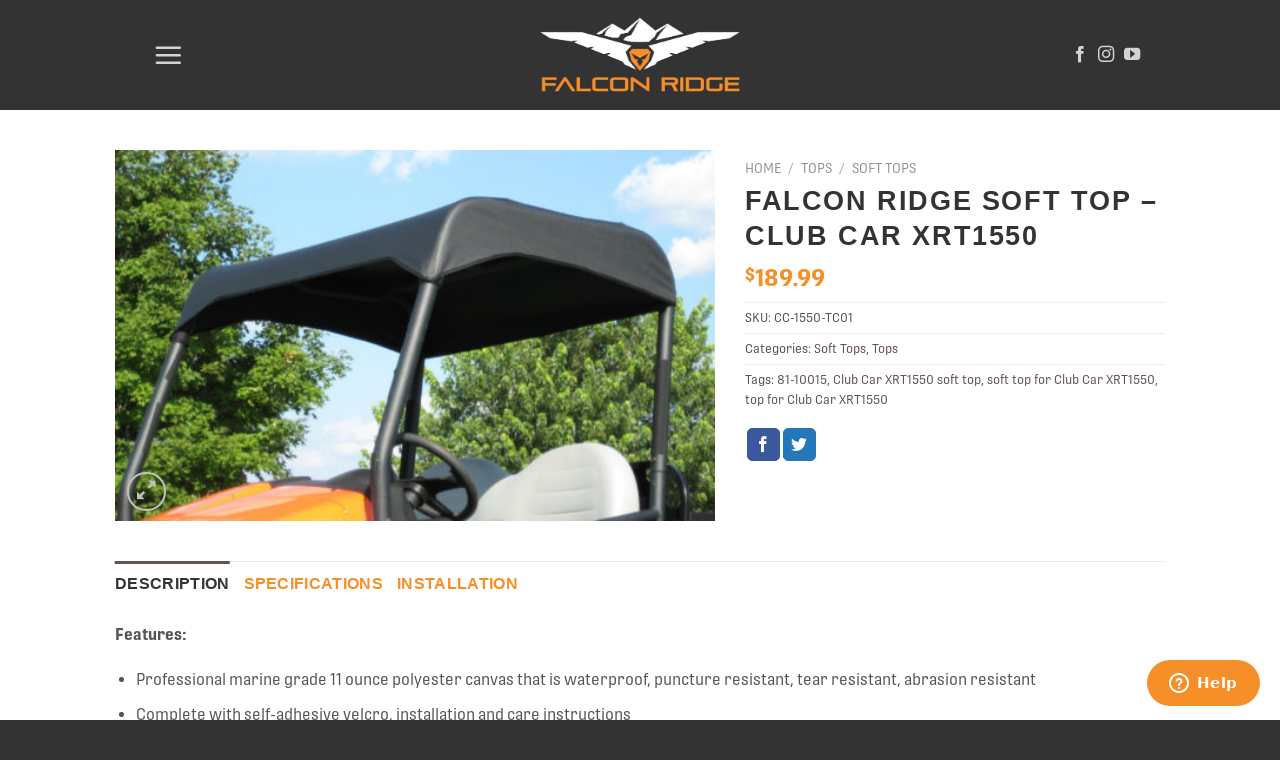

--- FILE ---
content_type: text/html; charset=UTF-8
request_url: https://falconridge.com/product/falcon-ridge-soft-top-club-car-xrt1550/
body_size: 17058
content:
<!DOCTYPE html>
<!--[if IE 9 ]> <html lang="en-US" class="ie9 loading-site no-js"> <![endif]-->
<!--[if IE 8 ]> <html lang="en-US" class="ie8 loading-site no-js"> <![endif]-->
<!--[if (gte IE 9)|!(IE)]><!--><html lang="en-US" class="loading-site no-js"> <!--<![endif]-->
<head>
	<meta charset="UTF-8"/>
	<link rel="profile" href="https://gmpg.org/xfn/11"/>
	<link rel="pingback" href="https://falconridge.com/xmlrpc.php"/>

	<script>(function(html){html.className=html.className.replace(/\bno-js\b/,'js')})(document.documentElement);</script>
<title>Falcon Ridge Soft Top &#8211; Club Car XRT1550 &#8211; Falcon Ridge</title>
<meta name='robots' content='max-image-preview:large'/>
<meta name="viewport" content="width=device-width, initial-scale=1, maximum-scale=1"/><link rel='dns-prefetch' href='//static.klaviyo.com'/>
<link rel='dns-prefetch' href='//cdn.jsdelivr.net'/>
<link rel='dns-prefetch' href='//s.w.org'/>
<link rel="alternate" type="application/rss+xml" title="Falcon Ridge &raquo; Feed" href="https://falconridge.com/feed/"/>
<link rel="alternate" type="application/rss+xml" title="Falcon Ridge &raquo; Comments Feed" href="https://falconridge.com/comments/feed/"/>
<link rel="prefetch" href="https://falconridge.com/wp-content/themes/flatsome/assets/js/chunk.countup.fe2c1016.js"/>
<link rel="prefetch" href="https://falconridge.com/wp-content/themes/flatsome/assets/js/chunk.sticky-sidebar.a58a6557.js"/>
<link rel="prefetch" href="https://falconridge.com/wp-content/themes/flatsome/assets/js/chunk.tooltips.29144c1c.js"/>
<link rel="prefetch" href="https://falconridge.com/wp-content/themes/flatsome/assets/js/chunk.vendors-popups.947eca5c.js"/>
<link rel="prefetch" href="https://falconridge.com/wp-content/themes/flatsome/assets/js/chunk.vendors-slider.f0d2cbc9.js"/>
<script type="text/javascript">window._wpemojiSettings={"baseUrl":"https:\/\/s.w.org\/images\/core\/emoji\/14.0.0\/72x72\/","ext":".png","svgUrl":"https:\/\/s.w.org\/images\/core\/emoji\/14.0.0\/svg\/","svgExt":".svg","source":{"concatemoji":"https:\/\/falconridge.com\/wp-includes\/js\/wp-emoji-release.min.js?ver=6.0.11"}};!function(e,a,t){var n,r,o,i=a.createElement("canvas"),p=i.getContext&&i.getContext("2d");function s(e,t){var a=String.fromCharCode,e=(p.clearRect(0,0,i.width,i.height),p.fillText(a.apply(this,e),0,0),i.toDataURL());return p.clearRect(0,0,i.width,i.height),p.fillText(a.apply(this,t),0,0),e===i.toDataURL()}function c(e){var t=a.createElement("script");t.src=e,t.defer=t.type="text/javascript",a.getElementsByTagName("head")[0].appendChild(t)}for(o=Array("flag","emoji"),t.supports={everything:!0,everythingExceptFlag:!0},r=0;r<o.length;r++)t.supports[o[r]]=function(e){if(!p||!p.fillText)return!1;switch(p.textBaseline="top",p.font="600 32px Arial",e){case"flag":return s([127987,65039,8205,9895,65039],[127987,65039,8203,9895,65039])?!1:!s([55356,56826,55356,56819],[55356,56826,8203,55356,56819])&&!s([55356,57332,56128,56423,56128,56418,56128,56421,56128,56430,56128,56423,56128,56447],[55356,57332,8203,56128,56423,8203,56128,56418,8203,56128,56421,8203,56128,56430,8203,56128,56423,8203,56128,56447]);case"emoji":return!s([129777,127995,8205,129778,127999],[129777,127995,8203,129778,127999])}return!1}(o[r]),t.supports.everything=t.supports.everything&&t.supports[o[r]],"flag"!==o[r]&&(t.supports.everythingExceptFlag=t.supports.everythingExceptFlag&&t.supports[o[r]]);t.supports.everythingExceptFlag=t.supports.everythingExceptFlag&&!t.supports.flag,t.DOMReady=!1,t.readyCallback=function(){t.DOMReady=!0},t.supports.everything||(n=function(){t.readyCallback()},a.addEventListener?(a.addEventListener("DOMContentLoaded",n,!1),e.addEventListener("load",n,!1)):(e.attachEvent("onload",n),a.attachEvent("onreadystatechange",function(){"complete"===a.readyState&&t.readyCallback()})),(e=t.source||{}).concatemoji?c(e.concatemoji):e.wpemoji&&e.twemoji&&(c(e.twemoji),c(e.wpemoji)))}(window,document,window._wpemojiSettings);</script>
<style type="text/css">img.wp-smiley,img.emoji{display:inline!important;border:none!important;box-shadow:none!important;height:1em!important;width:1em!important;margin:0 .07em!important;vertical-align:-.1em!important;background:none!important;padding:0!important}</style>
	<style id='wp-block-library-inline-css' type='text/css'>
:root{--wp-admin-theme-color:#007cba;--wp-admin-theme-color--rgb:0,124,186;--wp-admin-theme-color-darker-10:#006ba1;--wp-admin-theme-color-darker-10--rgb:0,107,161;--wp-admin-theme-color-darker-20:#005a87;--wp-admin-theme-color-darker-20--rgb:0,90,135;--wp-admin-border-width-focus:2px}@media (-webkit-min-device-pixel-ratio:2),(min-resolution:192dpi){:root{--wp-admin-border-width-focus:1.5px}}:root{--wp--preset--font-size--normal:16px;--wp--preset--font-size--huge:42px}:root .has-very-light-gray-background-color{background-color:#eee}:root .has-very-dark-gray-background-color{background-color:#313131}:root .has-very-light-gray-color{color:#eee}:root .has-very-dark-gray-color{color:#313131}:root .has-vivid-green-cyan-to-vivid-cyan-blue-gradient-background{background:linear-gradient(135deg,#00d084,#0693e3)}:root .has-purple-crush-gradient-background{background:linear-gradient(135deg,#34e2e4,#4721fb 50%,#ab1dfe)}:root .has-hazy-dawn-gradient-background{background:linear-gradient(135deg,#faaca8,#dad0ec)}:root .has-subdued-olive-gradient-background{background:linear-gradient(135deg,#fafae1,#67a671)}:root .has-atomic-cream-gradient-background{background:linear-gradient(135deg,#fdd79a,#004a59)}:root .has-nightshade-gradient-background{background:linear-gradient(135deg,#330968,#31cdcf)}:root .has-midnight-gradient-background{background:linear-gradient(135deg,#020381,#2874fc)}.has-regular-font-size{font-size:1em}.has-larger-font-size{font-size:2.625em}.has-normal-font-size{font-size:var(--wp--preset--font-size--normal)}.has-huge-font-size{font-size:var(--wp--preset--font-size--huge)}.has-text-align-center{text-align:center}.has-text-align-left{text-align:left}.has-text-align-right{text-align:right}#end-resizable-editor-section{display:none}.aligncenter{clear:both}.items-justified-left{justify-content:flex-start}.items-justified-center{justify-content:center}.items-justified-right{justify-content:flex-end}.items-justified-space-between{justify-content:space-between}.screen-reader-text{border:0;clip:rect(1px,1px,1px,1px);-webkit-clip-path:inset(50%);clip-path:inset(50%);height:1px;margin:-1px;overflow:hidden;padding:0;position:absolute;width:1px;word-wrap:normal!important}.screen-reader-text:focus{background-color:#ddd;clip:auto!important;-webkit-clip-path:none;clip-path:none;color:#444;display:block;font-size:1em;height:auto;left:5px;line-height:normal;padding:15px 23px 14px;text-decoration:none;top:5px;width:auto;z-index:100000}html :where(.has-border-color),html :where([style*=border-width]){border-style:solid}html :where(img[class*=wp-image-]){height:auto;max-width:100%}
</style>
<link rel='stylesheet' id='contact-form-7-css' href='https://falconridge.com/wp-content/plugins/contact-form-7/includes/css/styles.css?ver=5.6' type='text/css' media='all'/>
<link rel='stylesheet' id='photoswipe-css' href='https://falconridge.com/wp-content/plugins/woocommerce/assets/css/photoswipe/photoswipe.min.css?ver=6.6.1' type='text/css' media='all'/>
<link rel='stylesheet' id='photoswipe-default-skin-css' href='https://falconridge.com/wp-content/plugins/woocommerce/assets/css/photoswipe/default-skin/default-skin.min.css?ver=6.6.1' type='text/css' media='all'/>
<style id='woocommerce-inline-inline-css' type='text/css'>.woocommerce form .form-row .required{visibility:visible}</style>
<link rel='stylesheet' id='flatsome-main-css' href='https://falconridge.com/wp-content/themes/flatsome/assets/css/flatsome.css?ver=3.15.6' type='text/css' media='all'/>
<style id='flatsome-main-inline-css' type='text/css'>@font-face{font-family:"fl-icons";font-display:block;src:url(https://falconridge.com/wp-content/themes/flatsome/assets/css/icons/fl-icons.eot?v=3.15.6);src:url(https://falconridge.com/wp-content/themes/flatsome/assets/css/icons/fl-icons.eot#iefix?v=3.15.6) format("embedded-opentype") , url(https://falconridge.com/wp-content/themes/flatsome/assets/css/icons/fl-icons.woff2?v=3.15.6) format("woff2") , url(https://falconridge.com/wp-content/themes/flatsome/assets/css/icons/fl-icons.ttf?v=3.15.6) format("truetype") , url(https://falconridge.com/wp-content/themes/flatsome/assets/css/icons/fl-icons.woff?v=3.15.6) format("woff") , url(https://falconridge.com/wp-content/themes/flatsome/assets/css/icons/fl-icons.svg?v=3.15.6#fl-icons) format("svg")}</style>
<link rel='stylesheet' id='flatsome-shop-css' href='https://falconridge.com/wp-content/themes/flatsome/assets/css/flatsome-shop.css?ver=3.15.6' type='text/css' media='all'/>
<link rel='stylesheet' id='flatsome-style-css' href='https://falconridge.com/wp-content/themes/flatsome-child/style.css?ver=3.0' type='text/css' media='all'/>
<script type='text/javascript' src='https://falconridge.com/wp-includes/js/jquery/jquery.min.js?ver=3.6.0' id='jquery-core-js'></script>
<script type='text/javascript' src='https://falconridge.com/wp-includes/js/jquery/jquery-migrate.min.js?ver=3.3.2' id='jquery-migrate-js'></script>
<link rel="https://api.w.org/" href="https://falconridge.com/wp-json/"/><link rel="alternate" type="application/json" href="https://falconridge.com/wp-json/wp/v2/product/912"/><link rel="EditURI" type="application/rsd+xml" title="RSD" href="https://falconridge.com/xmlrpc.php?rsd"/>
<link rel="wlwmanifest" type="application/wlwmanifest+xml" href="https://falconridge.com/wp-includes/wlwmanifest.xml"/> 
<meta name="generator" content="WordPress 6.0.11"/>
<meta name="generator" content="WooCommerce 6.6.1"/>
<link rel="canonical" href="https://falconridge.com/product/falcon-ridge-soft-top-club-car-xrt1550/"/>
<link rel='shortlink' href='https://falconridge.com/?p=912'/>
<link rel="alternate" type="application/json+oembed" href="https://falconridge.com/wp-json/oembed/1.0/embed?url=https%3A%2F%2Ffalconridge.com%2Fproduct%2Ffalcon-ridge-soft-top-club-car-xrt1550%2F"/>
<link rel="alternate" type="text/xml+oembed" href="https://falconridge.com/wp-json/oembed/1.0/embed?url=https%3A%2F%2Ffalconridge.com%2Fproduct%2Ffalcon-ridge-soft-top-club-car-xrt1550%2F&#038;format=xml"/>
<style>.bg{opacity:0;transition:opacity 1s;-webkit-transition:opacity 1s}.bg-loaded{opacity:1}</style><!--[if IE]><link rel="stylesheet" type="text/css" href="https://falconridge.com/wp-content/themes/flatsome/assets/css/ie-fallback.css"><script src="//cdnjs.cloudflare.com/ajax/libs/html5shiv/3.6.1/html5shiv.js"></script><script>var head = document.getElementsByTagName('head')[0],style = document.createElement('style');style.type = 'text/css';style.styleSheet.cssText = ':before,:after{content:none !important';head.appendChild(style);setTimeout(function(){head.removeChild(style);}, 0);</script><script src="https://falconridge.com/wp-content/themes/flatsome/assets/libs/ie-flexibility.js"></script><![endif]--><link rel="stylesheet" href="https://use.typekit.net/rge5wbm.css">
<script src="https://kit.fontawesome.com/f8b51e59a5.js" crossorigin="anonymous"></script>

<!-- Global site tag (gtag.js) - Google Analytics -->
<script async src="https://www.googletagmanager.com/gtag/js?id=G-NRYYYHFCWN"></script>
<script>window.dataLayer=window.dataLayer||[];function gtag(){dataLayer.push(arguments);}gtag('js',new Date());gtag('config','G-NRYYYHFCWN');</script>

<meta name="facebook-domain-verification" content="nvllcz31xz9sxnn6xb9xaxf69dugvh"/>

<!-- Facebook Pixel Code -->
<script>!function(f,b,e,v,n,t,s){if(f.fbq)return;n=f.fbq=function(){n.callMethod?n.callMethod.apply(n,arguments):n.queue.push(arguments)};if(!f._fbq)f._fbq=n;n.push=n;n.loaded=!0;n.version='2.0';n.queue=[];t=b.createElement(e);t.async=!0;t.src=v;s=b.getElementsByTagName(e)[0];s.parentNode.insertBefore(t,s)}(window,document,'script','https://connect.facebook.net/en_US/fbevents.js');fbq('init','241848254829716');fbq('track','PageView');</script>
<noscript>
<img height="1" width="1" src="https://www.facebook.com/tr?id=241848254829716&ev=PageView
&noscript=1"/>
</noscript>
<!-- End Facebook Pixel Code -->	<noscript><style>.woocommerce-product-gallery{opacity:1!important}</style></noscript>
	<link rel="icon" href="https://falconridge.com/wp-content/uploads/2021/01/cropped-FalconRidge_Icon-Brown-32x32.png" sizes="32x32"/>
<link rel="icon" href="https://falconridge.com/wp-content/uploads/2021/01/cropped-FalconRidge_Icon-Brown-192x192.png" sizes="192x192"/>
<link rel="apple-touch-icon" href="https://falconridge.com/wp-content/uploads/2021/01/cropped-FalconRidge_Icon-Brown-180x180.png"/>
<meta name="msapplication-TileImage" content="https://falconridge.com/wp-content/uploads/2021/01/cropped-FalconRidge_Icon-Brown-270x270.png"/>
<style id="custom-css" type="text/css">:root{--primary-color:#62544f}.header-main{height:110px}#logo img{max-height:110px}#logo{width:200px}.header-bottom{min-height:10px}.header-top{min-height:30px}.transparent .header-main{height:108px}.transparent #logo img{max-height:108px}.has-transparent+.page-title:first-of-type,.has-transparent+#main>.page-title,.has-transparent+#main>div>.page-title,.has-transparent+#main .page-header-wrapper:first-of-type .page-title{padding-top:108px}.transparent .header-wrapper{background-color:#333!important}.transparent .top-divider{display:none}.header.show-on-scroll,.stuck .header-main{height:90px!important}.stuck #logo img{max-height:90px!important}.search-form{width:100%}.header-bg-color{background-color:#333}.header-bottom{background-color:#333}.top-bar-nav>li>a{line-height:16px}.header-main .nav>li>a{line-height:16px}.stuck .header-main .nav>li>a{line-height:50px}.header-bottom-nav>li>a{line-height:16px}@media (max-width:549px){.header-main{height:90px}#logo img{max-height:90px}}.header-top{background-color:#333!important}.accordion-title.active,.has-icon-bg .icon .icon-inner,.logo a,.primary.is-underline,.primary.is-link,.badge-outline .badge-inner,.nav-outline>li.active>a,.nav-outline>li.active>a,.cart-icon strong,[data-color="primary"],.is-outline.primary{color:#62544f}[data-text-color="primary"]{color:#62544f!important}[data-text-bg="primary"]{background-color:#62544f}.scroll-to-bullets a,.featured-title, .label-new.menu-item > a:after, .nav-pagination > li > .current,.nav-pagination > li > span:hover,.nav-pagination > li > a:hover,.has-hover:hover .badge-outline .badge-inner,button[type="submit"], .button.wc-forward:not(.checkout):not(.checkout-button), .button.submit-button, .button.primary:not(.is-outline),.featured-table .title,.is-outline:hover, .has-icon:hover .icon-label,.nav-dropdown-bold .nav-column li > a:hover, .nav-dropdown.nav-dropdown-bold > li > a:hover, .nav-dropdown-bold.dark .nav-column li > a:hover, .nav-dropdown.nav-dropdown-bold.dark > li > a:hover, .header-vertical-menu__opener ,.is-outline:hover, .tagcloud a:hover,.grid-tools a, input[type='submit']:not(.is-form), .box-badge:hover .box-text, input.button.alt,.nav-box > li > a:hover,.nav-box > li.active > a,.nav-pills > li.active > a ,.current-dropdown .cart-icon strong, .cart-icon:hover strong, .nav-line-bottom > li > a:before, .nav-line-grow > li > a:before, .nav-line > li > a:before,.banner, .header-top, .slider-nav-circle .flickity-prev-next-button:hover svg, .slider-nav-circle .flickity-prev-next-button:hover .arrow, .primary.is-outline:hover, .button.primary:not(.is-outline), input[type='submit'].primary, input[type='submit'].primary, input[type='reset'].button, input[type='button'].primary, .badge-inner{background-color:#62544f}.nav-vertical.nav-tabs>li.active>a,.scroll-to-bullets a.active,.nav-pagination>li>.current,.nav-pagination>li>span:hover,.nav-pagination>li>a:hover,.has-hover:hover .badge-outline .badge-inner,.accordion-title.active,.featured-table,.is-outline:hover,.tagcloud a:hover,blockquote,.has-border,.cart-icon strong:after,.cart-icon strong,.blockUI:before,.processing:before,.loading-spin,.slider-nav-circle .flickity-prev-next-button:hover svg,.slider-nav-circle .flickity-prev-next-button:hover .arrow,.primary.is-outline:hover{border-color:#62544f}.nav-tabs>li.active>a{border-top-color:#62544f}.widget_shopping_cart_content .blockUI.blockOverlay:before{border-left-color:#62544f}.woocommerce-checkout-review-order .blockUI.blockOverlay:before{border-left-color:#62544f}.slider .flickity-prev-next-button:hover svg,.slider .flickity-prev-next-button:hover .arrow{fill:#62544f}[data-icon-label]:after, .secondary.is-underline:hover,.secondary.is-outline:hover,.icon-label,.button.secondary:not(.is-outline),.button.alt:not(.is-outline), .badge-inner.on-sale, .button.checkout, .single_add_to_cart_button, .current .breadcrumb-step{background-color:#f78f28}[data-text-bg="secondary"]{background-color:#f78f28}.secondary.is-underline,.secondary.is-link,.secondary.is-outline,.stars a.active,.star-rating:before,.woocommerce-page .star-rating:before,.star-rating span:before,.color-secondary{color:#f78f28}[data-text-color="secondary"]{color:#f78f28!important}.secondary.is-outline:hover{border-color:#f78f28}.success.is-underline:hover,.success.is-outline:hover,.success{background-color:#8e9671}.success-color,.success.is-link,.success.is-outline{color:#8e9671}.success-border{border-color:#8e9671!important}[data-text-color="success"]{color:#8e9671!important}[data-text-bg="success"]{background-color:#8e9671}body{font-size:100%}@media screen and (max-width:549px){body{font-size:100%}}body{font-family:"Lato",sans-serif}body{font-weight:400}body{color:#555}.nav>li>a{font-family:"Lato",sans-serif}.mobile-sidebar-levels-2 .nav>li>ul>li>a{font-family:"Lato",sans-serif}.nav>li>a{font-weight:700}.mobile-sidebar-levels-2 .nav>li>ul>li>a{font-weight:700}h1,h2,h3,h4,h5,h6,.heading-font,.off-canvas-center .nav-sidebar.nav-vertical>li>a{font-family:"Oswald",sans-serif}h1,h2,h3,h4,h5,h6,.heading-font,.banner h1,.banner h2{font-weight:700}h1,h2,h3,h4,h5,h6,.heading-font{color:#333}.alt-font{font-family:"Dancing Script",sans-serif}.alt-font{font-weight:400!important}.header:not(.transparent) .header-bottom-nav.nav > li > a{color:#f4f4f4}.header:not(.transparent) .header-bottom-nav.nav > li > a:hover,.header:not(.transparent) .header-bottom-nav.nav > li.active > a,.header:not(.transparent) .header-bottom-nav.nav > li.current > a,.header:not(.transparent) .header-bottom-nav.nav > li > a.active,.header:not(.transparent) .header-bottom-nav.nav > li > a.current{color:#fff}.header-bottom-nav.nav-line-bottom>li>a:before,.header-bottom-nav.nav-line-grow>li>a:before,.header-bottom-nav.nav-line>li>a:before,.header-bottom-nav.nav-box>li>a:hover,.header-bottom-nav.nav-box>li.active>a,.header-bottom-nav.nav-pills>li>a:hover,.header-bottom-nav.nav-pills>li.active>a{color:#fff!important;background-color:#fff}a{color:#62544f}a:hover{color:#d17213}.tagcloud a:hover{border-color:#d17213;background-color:#d17213}.current .breadcrumb-step,[data-icon-label]:after,.button#place_order,.button.checkout,.checkout-button,.single_add_to_cart_button.button{background-color:#1c1c1c!important}.has-equal-box-heights .box-image{padding-top:80%}.badge-inner.new-bubble-auto{background-color:#f78f28}.badge-inner.new-bubble{background-color:#f78f28}@media screen and (min-width:550px){.products .box-vertical .box-image{min-width:510px!important;width:510px!important}}.header-main .social-icons,.header-main .cart-icon strong,.header-main .menu-title,.header-main .header-button > .button.is-outline,.header-main .nav > li > a > i:not(.icon-angle-down){color:#d3d3d3!important}.header-main .header-button>.button.is-outline,.header-main .cart-icon strong:after,.header-main .cart-icon strong{border-color:#d3d3d3!important}.header-main .header-button > .button:not(.is-outline){background-color:#d3d3d3!important}.header-main .current-dropdown .cart-icon strong,.header-main .header-button>.button:hover,.header-main .header-button>.button:hover i,.header-main .header-button>.button:hover span{color:#fff!important}.header-main .menu-title:hover,.header-main .social-icons a:hover,.header-main .header-button > .button.is-outline:hover,.header-main .nav > li > a:hover > i:not(.icon-angle-down){color:#fff!important}.header-main .current-dropdown .cart-icon strong,.header-main .header-button>.button:hover{background-color:#fff!important}.header-main .current-dropdown .cart-icon strong:after,.header-main .current-dropdown .cart-icon strong,.header-main .header-button>.button:hover{border-color:#fff!important}.footer-1{background-color:#333}.footer-2{background-color:#333}.absolute-footer,html{background-color:#333}html *{font-family:Protipo-Narrow,Verdana,sans-serif;!important}h1,h2,h3,h4,h5,h6,.heading-font,.banner h1,.banner h2{font-family:impact,sans-serif;font-weight:900;font-style:normal;letter-spacing:.1rem;text-transform:uppercase;!important}#bitnami-banner{display:none}h5.uppercase.header-title{color:#f78f28}bdi{color:#f78f28}.section.dark{background-image:url(https://www.falconridge.com/wp-content/uploads/2021/03/FR-ICON-BKGRND-TILE-15.png)}.section.dark-v2{background-image:url(https://www.falconridge.com/wp-content/uploads/2021/03/FR-ICON-BKGRND-TILE-15.png);filter:invert(1)}a.button.white.is-larger.largeBannerButtonWhiteon50Black{background-color:rgba(0,0,0,.5)!important;color:#fff!important}div.product-small.box.has-hover.box-normal.box-text-bottom.dark.has-shadow.box:not(.box-overlay):not(.box-shade) {background-color:none!important}.fancy-underline::after{background:url(https://www.falconridge.com/wp-content/uploads/2021/12/underline-brown.png) 50% top no-repeat}.video-container{overflow:hidden;position:relative;width:100%}.video-container::after{padding-top:56.25%;display:block;content:''}.video-container iframe{position:absolute;top:0;left:0;width:100%;height:100%}.yikes-custom-woo-tab-title{display:none}.nav>li>a{font-size:1em;color:#f78f28}.label-new.menu-item>a:after{content:"New"}.label-hot.menu-item>a:after{content:"Hot"}.label-sale.menu-item>a:after{content:"Sale"}.label-popular.menu-item>a:after{content:"Popular"}</style>		<style type="text/css" id="wp-custom-css">.button.icon{padding:0!important}</style>
		</head>

<body data-rsssl=1 class="product-template-default single single-product postid-912 theme-flatsome woocommerce woocommerce-page woocommerce-no-js lightbox nav-dropdown-has-arrow nav-dropdown-has-shadow nav-dropdown-has-border mobile-submenu-toggle catalog-mode">

<svg xmlns="http://www.w3.org/2000/svg" viewBox="0 0 0 0" width="0" height="0" focusable="false" role="none" style="visibility: hidden; position: absolute; left: -9999px; overflow: hidden;"><defs><filter id="wp-duotone-dark-grayscale"><feColorMatrix color-interpolation-filters="sRGB" type="matrix" values=" .299 .587 .114 0 0 .299 .587 .114 0 0 .299 .587 .114 0 0 .299 .587 .114 0 0 "/><feComponentTransfer color-interpolation-filters="sRGB"><feFuncR type="table" tableValues="0 0.49803921568627"/><feFuncG type="table" tableValues="0 0.49803921568627"/><feFuncB type="table" tableValues="0 0.49803921568627"/><feFuncA type="table" tableValues="1 1"/></feComponentTransfer><feComposite in2="SourceGraphic" operator="in"/></filter></defs></svg><svg xmlns="http://www.w3.org/2000/svg" viewBox="0 0 0 0" width="0" height="0" focusable="false" role="none" style="visibility: hidden; position: absolute; left: -9999px; overflow: hidden;"><defs><filter id="wp-duotone-grayscale"><feColorMatrix color-interpolation-filters="sRGB" type="matrix" values=" .299 .587 .114 0 0 .299 .587 .114 0 0 .299 .587 .114 0 0 .299 .587 .114 0 0 "/><feComponentTransfer color-interpolation-filters="sRGB"><feFuncR type="table" tableValues="0 1"/><feFuncG type="table" tableValues="0 1"/><feFuncB type="table" tableValues="0 1"/><feFuncA type="table" tableValues="1 1"/></feComponentTransfer><feComposite in2="SourceGraphic" operator="in"/></filter></defs></svg><svg xmlns="http://www.w3.org/2000/svg" viewBox="0 0 0 0" width="0" height="0" focusable="false" role="none" style="visibility: hidden; position: absolute; left: -9999px; overflow: hidden;"><defs><filter id="wp-duotone-purple-yellow"><feColorMatrix color-interpolation-filters="sRGB" type="matrix" values=" .299 .587 .114 0 0 .299 .587 .114 0 0 .299 .587 .114 0 0 .299 .587 .114 0 0 "/><feComponentTransfer color-interpolation-filters="sRGB"><feFuncR type="table" tableValues="0.54901960784314 0.98823529411765"/><feFuncG type="table" tableValues="0 1"/><feFuncB type="table" tableValues="0.71764705882353 0.25490196078431"/><feFuncA type="table" tableValues="1 1"/></feComponentTransfer><feComposite in2="SourceGraphic" operator="in"/></filter></defs></svg><svg xmlns="http://www.w3.org/2000/svg" viewBox="0 0 0 0" width="0" height="0" focusable="false" role="none" style="visibility: hidden; position: absolute; left: -9999px; overflow: hidden;"><defs><filter id="wp-duotone-blue-red"><feColorMatrix color-interpolation-filters="sRGB" type="matrix" values=" .299 .587 .114 0 0 .299 .587 .114 0 0 .299 .587 .114 0 0 .299 .587 .114 0 0 "/><feComponentTransfer color-interpolation-filters="sRGB"><feFuncR type="table" tableValues="0 1"/><feFuncG type="table" tableValues="0 0.27843137254902"/><feFuncB type="table" tableValues="0.5921568627451 0.27843137254902"/><feFuncA type="table" tableValues="1 1"/></feComponentTransfer><feComposite in2="SourceGraphic" operator="in"/></filter></defs></svg><svg xmlns="http://www.w3.org/2000/svg" viewBox="0 0 0 0" width="0" height="0" focusable="false" role="none" style="visibility: hidden; position: absolute; left: -9999px; overflow: hidden;"><defs><filter id="wp-duotone-midnight"><feColorMatrix color-interpolation-filters="sRGB" type="matrix" values=" .299 .587 .114 0 0 .299 .587 .114 0 0 .299 .587 .114 0 0 .299 .587 .114 0 0 "/><feComponentTransfer color-interpolation-filters="sRGB"><feFuncR type="table" tableValues="0 0"/><feFuncG type="table" tableValues="0 0.64705882352941"/><feFuncB type="table" tableValues="0 1"/><feFuncA type="table" tableValues="1 1"/></feComponentTransfer><feComposite in2="SourceGraphic" operator="in"/></filter></defs></svg><svg xmlns="http://www.w3.org/2000/svg" viewBox="0 0 0 0" width="0" height="0" focusable="false" role="none" style="visibility: hidden; position: absolute; left: -9999px; overflow: hidden;"><defs><filter id="wp-duotone-magenta-yellow"><feColorMatrix color-interpolation-filters="sRGB" type="matrix" values=" .299 .587 .114 0 0 .299 .587 .114 0 0 .299 .587 .114 0 0 .299 .587 .114 0 0 "/><feComponentTransfer color-interpolation-filters="sRGB"><feFuncR type="table" tableValues="0.78039215686275 1"/><feFuncG type="table" tableValues="0 0.94901960784314"/><feFuncB type="table" tableValues="0.35294117647059 0.47058823529412"/><feFuncA type="table" tableValues="1 1"/></feComponentTransfer><feComposite in2="SourceGraphic" operator="in"/></filter></defs></svg><svg xmlns="http://www.w3.org/2000/svg" viewBox="0 0 0 0" width="0" height="0" focusable="false" role="none" style="visibility: hidden; position: absolute; left: -9999px; overflow: hidden;"><defs><filter id="wp-duotone-purple-green"><feColorMatrix color-interpolation-filters="sRGB" type="matrix" values=" .299 .587 .114 0 0 .299 .587 .114 0 0 .299 .587 .114 0 0 .299 .587 .114 0 0 "/><feComponentTransfer color-interpolation-filters="sRGB"><feFuncR type="table" tableValues="0.65098039215686 0.40392156862745"/><feFuncG type="table" tableValues="0 1"/><feFuncB type="table" tableValues="0.44705882352941 0.4"/><feFuncA type="table" tableValues="1 1"/></feComponentTransfer><feComposite in2="SourceGraphic" operator="in"/></filter></defs></svg><svg xmlns="http://www.w3.org/2000/svg" viewBox="0 0 0 0" width="0" height="0" focusable="false" role="none" style="visibility: hidden; position: absolute; left: -9999px; overflow: hidden;"><defs><filter id="wp-duotone-blue-orange"><feColorMatrix color-interpolation-filters="sRGB" type="matrix" values=" .299 .587 .114 0 0 .299 .587 .114 0 0 .299 .587 .114 0 0 .299 .587 .114 0 0 "/><feComponentTransfer color-interpolation-filters="sRGB"><feFuncR type="table" tableValues="0.098039215686275 1"/><feFuncG type="table" tableValues="0 0.66274509803922"/><feFuncB type="table" tableValues="0.84705882352941 0.41960784313725"/><feFuncA type="table" tableValues="1 1"/></feComponentTransfer><feComposite in2="SourceGraphic" operator="in"/></filter></defs></svg>
<a class="skip-link screen-reader-text" href="#main">Skip to content</a>

<div id="wrapper">

	
	<header id="header" class="header has-sticky sticky-jump">
		<div class="header-wrapper">
			<div id="masthead" class="header-main show-logo-center has-sticky-logo">
      <div class="header-inner flex-row container logo-center medium-logo-center" role="navigation">

          <!-- Logo -->
          <div id="logo" class="flex-col logo">
            
<!-- Header logo -->
<a href="https://falconridge.com/" title="Falcon Ridge - Accessories for UTVs and Side-by-Sides" rel="home">
		<img width="1020" height="400" src="https://falconridge.com/wp-content/uploads/2021/10/FR-White-Orange-Logo-1024x402.png" class="header-logo-sticky" alt="Falcon Ridge"/><img width="1020" height="400" src="https://falconridge.com/wp-content/uploads/2021/10/FR-White-Orange-Logo-1024x402.png" class="header_logo header-logo" alt="Falcon Ridge"/><img width="1020" height="400" src="https://falconridge.com/wp-content/uploads/2021/10/FR-White-Orange-Logo-1024x402.png" class="header-logo-dark" alt="Falcon Ridge"/></a>
          </div>

          <!-- Mobile Left Elements -->
          <div class="flex-col show-for-medium flex-left">
            <ul class="mobile-nav nav nav-left ">
              <li class="nav-icon has-icon">
  		<a href="#" data-open="#main-menu" data-pos="left" data-bg="main-menu-overlay" data-color="" class="is-small" aria-label="Menu" aria-controls="main-menu" aria-expanded="false">
		
		  <i class="icon-menu"></i>
		  		</a>
	</li>            </ul>
          </div>

          <!-- Left Elements -->
          <div class="flex-col hide-for-medium flex-left
            ">
            <ul class="header-nav header-nav-main nav nav-left  nav-uppercase">
              <li class="html custom html_nav_position_text"><div style="padding-right: 24px;"></div></li><li class="nav-icon has-icon">
  		<a href="#" data-open="#main-menu" data-pos="left" data-bg="main-menu-overlay" data-color="" class="is-small" aria-label="Menu" aria-controls="main-menu" aria-expanded="false">
		
		  <i class="icon-menu"></i>
		  		</a>
	</li>            </ul>
          </div>

          <!-- Right Elements -->
          <div class="flex-col hide-for-medium flex-right">
            <ul class="header-nav header-nav-main nav nav-right  nav-uppercase">
              <li class="html header-social-icons ml-0">
	<div class="social-icons follow-icons"><a href="https://www.facebook.com/FalconRidgePowersports" target="_blank" data-label="Facebook" rel="noopener noreferrer nofollow" class="icon plain facebook tooltip" title="Follow on Facebook" aria-label="Follow on Facebook"><i class="icon-facebook"></i></a><a href="https://www.instagram.com/falconridgepowersports/" target="_blank" rel="noopener noreferrer nofollow" data-label="Instagram" class="icon plain  instagram tooltip" title="Follow on Instagram" aria-label="Follow on Instagram"><i class="icon-instagram"></i></a><a href="https://www.youtube.com/channel/UChQ8Tj9fXIHeQo6nHudrjZg" target="_blank" rel="noopener noreferrer nofollow" data-label="YouTube" class="icon plain  youtube tooltip" title="Follow on YouTube" aria-label="Follow on YouTube"><i class="icon-youtube"></i></a></div></li><li class="html custom html_nav_position_text_top"><div style="padding-right: 6px;"></div></li>            </ul>
          </div>

          <!-- Mobile Right Elements -->
          <div class="flex-col show-for-medium flex-right">
            <ul class="mobile-nav nav nav-right ">
              <li class="html header-social-icons ml-0">
	<div class="social-icons follow-icons"><a href="https://www.facebook.com/FalconRidgePowersports" target="_blank" data-label="Facebook" rel="noopener noreferrer nofollow" class="icon plain facebook tooltip" title="Follow on Facebook" aria-label="Follow on Facebook"><i class="icon-facebook"></i></a><a href="https://www.instagram.com/falconridgepowersports/" target="_blank" rel="noopener noreferrer nofollow" data-label="Instagram" class="icon plain  instagram tooltip" title="Follow on Instagram" aria-label="Follow on Instagram"><i class="icon-instagram"></i></a><a href="https://www.youtube.com/channel/UChQ8Tj9fXIHeQo6nHudrjZg" target="_blank" rel="noopener noreferrer nofollow" data-label="YouTube" class="icon plain  youtube tooltip" title="Follow on YouTube" aria-label="Follow on YouTube"><i class="icon-youtube"></i></a></div></li>            </ul>
          </div>

      </div>
     
      </div>
<div class="header-bg-container fill"><div class="header-bg-image fill"></div><div class="header-bg-color fill"></div></div>		</div>
	</header>

	
	<main id="main" class="">

	<div class="shop-container">
		
			<div class="container">
	<div class="woocommerce-notices-wrapper"></div></div>
<div id="product-912" class="product type-product post-912 status-publish first instock product_cat-soft-tops product_cat-tops product_tag-81-10015 product_tag-club-car-xrt1550-soft-top product_tag-soft-top-for-club-car-xrt1550 product_tag-top-for-club-car-xrt1550 has-post-thumbnail product-type-simple">
	<div class="product-container">
  <div class="product-main">
    <div class="row content-row mb-0">

    	<div class="product-gallery large-7 col">
    	
<div class="product-images relative mb-half has-hover woocommerce-product-gallery woocommerce-product-gallery--with-images woocommerce-product-gallery--columns-4 images" data-columns="4">

  <div class="badge-container is-larger absolute left top z-1">
</div>

  <div class="image-tools absolute top show-on-hover right z-3">
      </div>

  <figure class="woocommerce-product-gallery__wrapper product-gallery-slider slider slider-nav-small mb-half" data-flickity-options='{
                "cellAlign": "center",
                "wrapAround": true,
                "autoPlay": false,
                "prevNextButtons":true,
                "adaptiveHeight": true,
                "imagesLoaded": true,
                "lazyLoad": 1,
                "dragThreshold" : 15,
                "pageDots": false,
                "rightToLeft": false       }'>
    <div data-thumb="https://falconridge.com/wp-content/uploads/2021/09/IMG_0843-scaled-e1651525733738-100x100.jpg" data-thumb-alt="" class="woocommerce-product-gallery__image slide first"><a href="https://falconridge.com/wp-content/uploads/2021/09/IMG_0843-scaled-e1651525733738.jpg"><img width="510" height="315" src="https://falconridge.com/wp-content/uploads/2021/09/IMG_0843-scaled-e1651525733738-510x315.jpg" class="wp-post-image skip-lazy" alt="" loading="lazy" title="IMG_0843" data-caption="" data-src="https://falconridge.com/wp-content/uploads/2021/09/IMG_0843-scaled-e1651525733738.jpg" data-large_image="https://falconridge.com/wp-content/uploads/2021/09/IMG_0843-scaled-e1651525733738.jpg" data-large_image_width="2220" data-large_image_height="1369" srcset="https://falconridge.com/wp-content/uploads/2021/09/IMG_0843-scaled-e1651525733738-510x315.jpg 510w, https://falconridge.com/wp-content/uploads/2021/09/IMG_0843-scaled-e1651525733738-300x185.jpg 300w, https://falconridge.com/wp-content/uploads/2021/09/IMG_0843-scaled-e1651525733738-1024x631.jpg 1024w, https://falconridge.com/wp-content/uploads/2021/09/IMG_0843-scaled-e1651525733738-768x474.jpg 768w, https://falconridge.com/wp-content/uploads/2021/09/IMG_0843-scaled-e1651525733738-1536x947.jpg 1536w, https://falconridge.com/wp-content/uploads/2021/09/IMG_0843-scaled-e1651525733738-2048x1263.jpg 2048w" sizes="(max-width: 510px) 100vw, 510px"/></a></div>  </figure>

  <div class="image-tools absolute bottom left z-3">
        <a href="#product-zoom" class="zoom-button button is-outline circle icon tooltip hide-for-small" title="Zoom">
      <i class="icon-expand"></i>    </a>
   </div>
</div>

    	</div>

    	<div class="product-info summary col-fit col entry-summary product-summary">

    		<nav class="woocommerce-breadcrumb breadcrumbs uppercase"><a href="https://falconridge.com">Home</a> <span class="divider">&#47;</span> <a href="https://falconridge.com/product-category/tops/">Tops</a> <span class="divider">&#47;</span> <a href="https://falconridge.com/product-category/tops/soft-tops/">Soft Tops</a></nav><h1 class="product-title product_title entry-title">
	Falcon Ridge Soft Top &#8211; Club Car XRT1550</h1>

<div class="price-wrapper">
	<p class="price product-page-price ">
  <span class="woocommerce-Price-amount amount"><bdi><span class="woocommerce-Price-currencySymbol">&#36;</span>189.99</bdi></span></p>
</div>
<style>.woocommerce-variation-availability{display:none!important}</style><div class="product_meta">

	
	
		<span class="sku_wrapper">SKU: <span class="sku">CC-1550-TC01</span></span>

	
	<span class="posted_in">Categories: <a href="https://falconridge.com/product-category/tops/soft-tops/" rel="tag">Soft Tops</a>, <a href="https://falconridge.com/product-category/tops/" rel="tag">Tops</a></span>
	<span class="tagged_as">Tags: <a href="https://falconridge.com/product-tag/81-10015/" rel="tag">81-10015</a>, <a href="https://falconridge.com/product-tag/club-car-xrt1550-soft-top/" rel="tag">Club Car XRT1550 soft top</a>, <a href="https://falconridge.com/product-tag/soft-top-for-club-car-xrt1550/" rel="tag">soft top for Club Car XRT1550</a>, <a href="https://falconridge.com/product-tag/top-for-club-car-xrt1550/" rel="tag">top for Club Car XRT1550</a></span>
	
</div>
<div class="social-icons share-icons share-row relative"><a href="https://www.facebook.com/sharer.php?u=https://falconridge.com/product/falcon-ridge-soft-top-club-car-xrt1550/" data-label="Facebook" onclick="window.open(this.href,this.title,'width=500,height=500,top=300px,left=300px');  return false;" rel="noopener noreferrer nofollow" target="_blank" class="icon primary button round tooltip facebook" title="Share on Facebook" aria-label="Share on Facebook"><i class="icon-facebook"></i></a><a href="https://twitter.com/share?url=https://falconridge.com/product/falcon-ridge-soft-top-club-car-xrt1550/" onclick="window.open(this.href,this.title,'width=500,height=500,top=300px,left=300px');  return false;" rel="noopener noreferrer nofollow" target="_blank" class="icon primary button round tooltip twitter" title="Share on Twitter" aria-label="Share on Twitter"><i class="icon-twitter"></i></a></div>
    	</div>

    	<div id="product-sidebar" class="mfp-hide">
    		<div class="sidebar-inner">
    			<aside id="woocommerce_product_categories-3" class="widget woocommerce widget_product_categories"><span class="widget-title shop-sidebar">Product categories</span><div class="is-divider small"></div><ul class="product-categories"><li class="cat-item cat-item-2673"><a href="https://falconridge.com/product-category/lighting/">Lighting</a></li>
<li class="cat-item cat-item-2020"><a href="https://falconridge.com/product-category/lug-nuts/">Lug Nuts</a></li>
<li class="cat-item cat-item-17 cat-parent"><a href="https://falconridge.com/product-category/doors-and-cab-enclosures/">Doors and Cab Enclosures</a><ul class='children'>
<li class="cat-item cat-item-245"><a href="https://falconridge.com/product-category/doors-and-cab-enclosures/soft-doors/">Soft Doors</a></li>
<li class="cat-item cat-item-293"><a href="https://falconridge.com/product-category/doors-and-cab-enclosures/full-soft-cab-enclosures/">Full Soft Cab Enclosures</a></li>
<li class="cat-item cat-item-246"><a href="https://falconridge.com/product-category/doors-and-cab-enclosures/door-inserts/">Door Inserts</a></li>
</ul>
</li>
<li class="cat-item cat-item-16 cat-parent"><a href="https://falconridge.com/product-category/windshields/">Windshields</a><ul class='children'>
<li class="cat-item cat-item-2026"><a href="https://falconridge.com/product-category/windshields/flip-up-windshields/">Flip-Up Windshields</a></li>
<li class="cat-item cat-item-243"><a href="https://falconridge.com/product-category/windshields/aero-vent-front-windshields/">Aero-Vent Front Windshields</a></li>
<li class="cat-item cat-item-299"><a href="https://falconridge.com/product-category/windshields/folding-front-windshield/">Folding Front Windshield</a></li>
<li class="cat-item cat-item-292"><a href="https://falconridge.com/product-category/windshields/full-front-windshields/">Half &amp; Full Front Windshields</a></li>
<li class="cat-item cat-item-2019"><a href="https://falconridge.com/product-category/windshields/soft-front-windshields/">Soft Front Windshields</a></li>
<li class="cat-item cat-item-290"><a href="https://falconridge.com/product-category/windshields/hard-rear-windshields/">Hard Rear Windshields</a></li>
<li class="cat-item cat-item-244"><a href="https://falconridge.com/product-category/windshields/soft-rear-windshields/">Soft Rear Windshields</a></li>
<li class="cat-item cat-item-2667"><a href="https://falconridge.com/product-category/windshields/wiper-kits/">Wiper Kits</a></li>
</ul>
</li>
<li class="cat-item cat-item-241 cat-parent current-cat-parent"><a href="https://falconridge.com/product-category/tops/">Tops</a><ul class='children'>
<li class="cat-item cat-item-304"><a href="https://falconridge.com/product-category/tops/hard-tops/">Hard Tops</a></li>
<li class="cat-item cat-item-242 current-cat"><a href="https://falconridge.com/product-category/tops/soft-tops/">Soft Tops</a></li>
</ul>
</li>
<li class="cat-item cat-item-2004"><a href="https://falconridge.com/product-category/draft-panel/">Draft Panel</a></li>
<li class="cat-item cat-item-34 cat-parent"><a href="https://falconridge.com/product-category/accessories/">Accessories</a><ul class='children'>
<li class="cat-item cat-item-2005 cat-parent"><a href="https://falconridge.com/product-category/accessories/mirrors/">Mirrors</a>	<ul class='children'>
<li class="cat-item cat-item-2006"><a href="https://falconridge.com/product-category/accessories/mirrors/side-view-mirrors/">Side View Mirrors</a></li>
<li class="cat-item cat-item-2007"><a href="https://falconridge.com/product-category/accessories/mirrors/rearview-mirrors/">Rearview Mirrors</a></li>
<li class="cat-item cat-item-2018"><a href="https://falconridge.com/product-category/accessories/mirrors/mirror-color-kits/">Mirror Color Kits</a></li>
	</ul>
</li>
<li class="cat-item cat-item-2666"><a href="https://falconridge.com/product-category/accessories/wiper-kits-2/">Wiper Kits</a></li>
<li class="cat-item cat-item-2670"><a href="https://falconridge.com/product-category/accessories/lug-nuts-2/">Lug Nuts</a></li>
</ul>
</li>
</ul></aside>    		</div>
    	</div>

    </div>
  </div>

  <div class="product-footer">
  	<div class="container">
    		
	<div class="woocommerce-tabs wc-tabs-wrapper container tabbed-content">
		<ul class="tabs wc-tabs product-tabs small-nav-collapse nav nav-uppercase nav-line-grow nav-left" role="tablist">
							<li class="description_tab active" id="tab-title-description" role="tab" aria-controls="tab-description">
					<a href="#tab-description">
						Description					</a>
				</li>
											<li class="additional_information_tab " id="tab-title-additional_information" role="tab" aria-controls="tab-additional_information">
					<a href="#tab-additional_information">
						Specifications					</a>
				</li>
											<li class="installation_tab " id="tab-title-installation" role="tab" aria-controls="tab-installation">
					<a href="#tab-installation">
						Installation					</a>
				</li>
									</ul>
		<div class="tab-panels">
							<div class="woocommerce-Tabs-panel woocommerce-Tabs-panel--description panel entry-content active" id="tab-description" role="tabpanel" aria-labelledby="tab-title-description">
										

<p><strong>Features:</strong></p>
<ul>
<li>Professional marine grade 11 ounce polyester canvas that is waterproof, puncture resistant, tear resistant, abrasion resistant</li>
<li>Complete with self-adhesive velcro, installation and care instructions</li>
</ul>
				</div>
											<div class="woocommerce-Tabs-panel woocommerce-Tabs-panel--additional_information panel entry-content " id="tab-additional_information" role="tabpanel" aria-labelledby="tab-title-additional_information">
										

<table class="woocommerce-product-attributes shop_attributes">
			<tr class="woocommerce-product-attributes-item woocommerce-product-attributes-item--attribute_fits">
			<th class="woocommerce-product-attributes-item__label">Fits</th>
			<td class="woocommerce-product-attributes-item__value"><p>\nClub Car XRT1550 \n</p>
</td>
		</tr>
			<tr class="woocommerce-product-attributes-item woocommerce-product-attributes-item--attribute_options">
			<th class="woocommerce-product-attributes-item__label">Options</th>
			<td class="woocommerce-product-attributes-item__value"><p>NOTE: The photos above are a representation of the Soft Top there are no accurate photos available of this product installed on the Club Car XRT1550. \n</p>
</td>
		</tr>
			<tr class="woocommerce-product-attributes-item woocommerce-product-attributes-item--attribute_ax-part">
			<th class="woocommerce-product-attributes-item__label">AX Part #</th>
			<td class="woocommerce-product-attributes-item__value"><p>81-10015</p>
</td>
		</tr>
	</table>
				</div>
											<div class="woocommerce-Tabs-panel woocommerce-Tabs-panel--installation panel entry-content " id="tab-installation" role="tabpanel" aria-labelledby="tab-title-installation">
										<h2 class="yikes-custom-woo-tab-title yikes-custom-woo-tab-title-installation">Installation</h2><p><!-- <a href="../../wp-content/uploads/XX">View/Download the Installation Manual for the XXXX&nbsp;<i class="fas fa-file-pdf" style="font-size: 1.5em; padding-left:5px;"></i></a> --></p>
				</div>
							
					</div>
	</div>

    </div>
  </div>
</div>
</div>

		
	</div><!-- shop container -->

</main>

<footer id="footer" class="footer-wrapper">

		<section class="section" id="section_798621390">
		<div class="bg section-bg fill bg-fill  bg-loaded">

			
			
			

		</div>

		

		<div class="section-content relative">
			

<div class="row row-collapse row-full-width" id="row-153266885">


	<div id="col-1392236452" class="col small-12 large-12">
				<div class="col-inner">
			
			

<div class="social-icons follow-icons full-width text-center"><a href="https://www.facebook.com/FalconRidgePowersports" target="_blank" data-label="Facebook" rel="noopener noreferrer nofollow" class="icon button circle is-outline facebook tooltip" title="Follow on Facebook" aria-label="Follow on Facebook"><i class="icon-facebook"></i></a><a href="https://www.instagram.com/falconridgepowersports/" target="_blank" rel="noopener noreferrer nofollow" data-label="Instagram" class="icon button circle is-outline  instagram tooltip" title="Follow on Instagram" aria-label="Follow on Instagram"><i class="icon-instagram"></i></a><a href="https://www.youtube.com/channel/UChQ8Tj9fXIHeQo6nHudrjZg" target="_blank" rel="noopener noreferrer nofollow" data-label="YouTube" class="icon button circle is-outline  youtube tooltip" title="Follow on YouTube" aria-label="Follow on YouTube"><i class="icon-youtube"></i></a></div>


		</div>
					</div>

	

	<div id="col-1001171259" class="col medium-1 small-12 large-1">
				<div class="col-inner">
			
			


		</div>
					</div>

	

	<div id="col-699158781" class="col medium-8 small-8 large-8">
				<div class="col-inner">
			
			

<h4 class="uppercase" style="color: #f78f28;">About the brand</h4>
<p style="color: #ffffff;">Established to help UTV owners adapt their vehicles for the great outdoors, Falcon Ridge provides innovative, practical and rugged UTV products to provide owners the confidence to work, play, or explore in whatever conditions they may encounter.</p>
<p style="color: #f78f28;"><em><strong>We're fueled by your passion!</strong></em></p>

		</div>
				
<style>#col-699158781>.col-inner{padding:0 0 0 15px}</style>
	</div>

	

	<div id="col-1080957109" class="col medium-3 small-4 large-3">
				<div class="col-inner text-right">
			
			

	<div class="img has-hover x md-x lg-x y md-y lg-y" id="image_2043401645">
								<div class="img-inner image-cover dark" style="padding-top:100%;">
			<img width="300" height="300" src="https://falconridge.com/wp-content/uploads/2021/10/FR-SuperGraphic-cropped-35percent-e1633634002667.png" class="attachment-large size-large" alt="" loading="lazy"/>						
					</div>
								
<style>#image_2043401645{width:100%}@media (min-width:550px){#image_2043401645{width:77%}}</style>
	</div>
	


		</div>
					</div>

	

</div>

		</div>

		
<style>#section_798621390{padding-top:30px;padding-bottom:30px;min-height:0;background-color:#333}#section_798621390 .ux-shape-divider--top svg{height:150px;--divider-top-width:100%}#section_798621390 .ux-shape-divider--bottom svg{height:150px;--divider-width:100%}</style>
	</section>
	
<div class="absolute-footer dark medium-text-center text-center">
  <div class="container clearfix">

          <div class="footer-secondary pull-right">
                  <div class="footer-text inline-block small-block">
            <!-- Start of falconridge Zendesk Widget script -->
<script id="ze-snippet" src="https://static.zdassets.com/ekr/snippet.js?key=7ee4126a-83db-4f0a-97b9-766fe0a3122e"></script>
<!-- End of falconridge Zendesk Widget script -->          </div>
                      </div>
    
    <div class="footer-primary pull-left">
              <div class="menu-footer-menu-container"><ul id="menu-footer-menu" class="links footer-nav uppercase"><li id="menu-item-2322" class="menu-item menu-item-type-post_type menu-item-object-page menu-item-2322"><a href="https://falconridge.com/contact/">Contact</a></li>
<li id="menu-item-2324" class="menu-item menu-item-type-post_type menu-item-object-page menu-item-2324"><a href="https://falconridge.com/warranty-info/">Warranty Info</a></li>
<li id="menu-item-2325" class="menu-item menu-item-type-post_type menu-item-object-page menu-item-2325"><a href="https://falconridge.com/california-prop-65/">California Prop 65</a></li>
</ul></div>            <div class="copyright-footer">
        <p style="color:#ffffff" ;>Copyright 2026 © <strong>Falcon Ridge, a Nivel Company</strong></p>      </div>
          </div>
  </div>
</div>

<a href="#top" class="back-to-top button icon invert plain fixed bottom z-1 is-outline round" id="top-link" aria-label="Go to top"><i class="icon-angle-up"></i></a>

</footer>

</div>

<div id="main-menu" class="mobile-sidebar no-scrollbar mfp-hide">

	
	<div class="sidebar-menu no-scrollbar ">

		
					<ul class="nav nav-sidebar nav-vertical nav-uppercase" data-tab="1">
				<li class="header-search-form search-form html relative has-icon">
	<div class="header-search-form-wrapper">
		<div class="searchform-wrapper ux-search-box relative is-normal"><form role="search" method="get" class="searchform" action="https://falconridge.com/">
	<div class="flex-row relative">
						<div class="flex-col flex-grow">
			<label class="screen-reader-text" for="woocommerce-product-search-field-0">Search for:</label>
			<input type="search" id="woocommerce-product-search-field-0" class="search-field mb-0" placeholder="Search" value="" name="s"/>
			<input type="hidden" name="post_type" value="product"/>
					</div>
		<div class="flex-col">
			<button type="submit" value="Search" class="ux-search-submit submit-button secondary button icon mb-0" aria-label="Submit">
				<i class="icon-search"></i>			</button>
		</div>
	</div>
	<div class="live-search-results text-left z-top"></div>
</form>
</div>	</div>
</li><li id="menu-item-4605" class="menu-item menu-item-type-post_type menu-item-object-page menu-item-4605"><a href="https://falconridge.com/lighting/">Lighting</a></li>
<li id="menu-item-2128" class="menu-item menu-item-type-taxonomy menu-item-object-product_cat menu-item-2128"><a href="https://falconridge.com/product-category/windshields/">Windshields</a></li>
<li id="menu-item-2130" class="menu-item menu-item-type-taxonomy menu-item-object-product_cat menu-item-2130"><a href="https://falconridge.com/product-category/doors-and-cab-enclosures/">Doors and Cab Enclosures</a></li>
<li id="menu-item-2127" class="menu-item menu-item-type-taxonomy menu-item-object-product_cat current-product-ancestor current-menu-parent current-product-parent menu-item-2127"><a href="https://falconridge.com/product-category/tops/">Tops</a></li>
<li id="menu-item-2126" class="menu-item menu-item-type-taxonomy menu-item-object-product_cat menu-item-2126"><a href="https://falconridge.com/product-category/accessories/">Accessories</a></li>
<li id="menu-item-483" class="menu-item menu-item-type-post_type menu-item-object-page menu-item-483"><a href="https://falconridge.com/shop-by-vehicle/">Shop by Vehicle</a></li>
<li id="menu-item-476" class="menu-item menu-item-type-post_type menu-item-object-page current_page_parent menu-item-476"><a href="https://falconridge.com/shop/">Shop by Category</a></li>
<li id="menu-item-436" class="menu-item menu-item-type-post_type menu-item-object-page menu-item-436"><a href="https://falconridge.com/contact/">Contact Us</a></li>
<li class="html header-social-icons ml-0">
	<div class="social-icons follow-icons"><a href="https://www.facebook.com/FalconRidgePowersports" target="_blank" data-label="Facebook" rel="noopener noreferrer nofollow" class="icon plain facebook tooltip" title="Follow on Facebook" aria-label="Follow on Facebook"><i class="icon-facebook"></i></a><a href="https://www.instagram.com/falconridgepowersports/" target="_blank" rel="noopener noreferrer nofollow" data-label="Instagram" class="icon plain  instagram tooltip" title="Follow on Instagram" aria-label="Follow on Instagram"><i class="icon-instagram"></i></a><a href="https://www.youtube.com/channel/UChQ8Tj9fXIHeQo6nHudrjZg" target="_blank" rel="noopener noreferrer nofollow" data-label="YouTube" class="icon plain  youtube tooltip" title="Follow on YouTube" aria-label="Follow on YouTube"><i class="icon-youtube"></i></a></div></li>			</ul>
		
		
	</div>

	
</div>
    <div id="login-form-popup" class="lightbox-content mfp-hide">
            <div class="woocommerce-notices-wrapper"></div>
<div class="account-container lightbox-inner">

	
			<div class="account-login-inner">

				<h3 class="uppercase">Login</h3>

				<form class="woocommerce-form woocommerce-form-login login" method="post">

					
					<p class="woocommerce-form-row woocommerce-form-row--wide form-row form-row-wide">
						<label for="username">Username or email address&nbsp;<span class="required">*</span></label>
						<input type="text" class="woocommerce-Input woocommerce-Input--text input-text" name="username" id="username" autocomplete="username" value=""/>					</p>
					<p class="woocommerce-form-row woocommerce-form-row--wide form-row form-row-wide">
						<label for="password">Password&nbsp;<span class="required">*</span></label>
						<input class="woocommerce-Input woocommerce-Input--text input-text" type="password" name="password" id="password" autocomplete="current-password"/>
					</p>

					
					<p class="form-row">
						<label class="woocommerce-form__label woocommerce-form__label-for-checkbox woocommerce-form-login__rememberme">
							<input class="woocommerce-form__input woocommerce-form__input-checkbox" name="rememberme" type="checkbox" id="rememberme" value="forever"/> <span>Remember me</span>
						</label>
						<input type="hidden" id="woocommerce-login-nonce" name="woocommerce-login-nonce" value="581bb2f706"/><input type="hidden" name="_wp_http_referer" value="/product/falcon-ridge-soft-top-club-car-xrt1550/"/>						<button type="submit" class="woocommerce-button button woocommerce-form-login__submit" name="login" value="Log in">Log in</button>
					</p>
					<p class="woocommerce-LostPassword lost_password">
						<a href="https://falconridge.com/my-account/lost-password/">Lost your password?</a>
					</p>

					
				</form>
			</div>

			
</div>

          </div>
  <script type="application/ld+json">{"@context":"https:\/\/schema.org\/","@graph":[{"@context":"https:\/\/schema.org\/","@type":"BreadcrumbList","itemListElement":[{"@type":"ListItem","position":1,"item":{"name":"Home","@id":"https:\/\/falconridge.com"}},{"@type":"ListItem","position":2,"item":{"name":"Tops","@id":"https:\/\/falconridge.com\/product-category\/tops\/"}},{"@type":"ListItem","position":3,"item":{"name":"Soft Tops","@id":"https:\/\/falconridge.com\/product-category\/tops\/soft-tops\/"}},{"@type":"ListItem","position":4,"item":{"name":"Falcon Ridge Soft Top &amp;#8211; Club Car XRT1550","@id":"https:\/\/falconridge.com\/product\/falcon-ridge-soft-top-club-car-xrt1550\/"}}]},{"@context":"https:\/\/schema.org\/","@type":"Product","@id":"https:\/\/falconridge.com\/product\/falcon-ridge-soft-top-club-car-xrt1550\/#product","name":"Falcon Ridge Soft Top - Club Car XRT1550","url":"https:\/\/falconridge.com\/product\/falcon-ridge-soft-top-club-car-xrt1550\/","description":"Features:\n\n\n\n \tProfessional marine grade 11 ounce polyester canvas that is waterproof, puncture resistant, tear resistant, abrasion resistant\n\n \tComplete with self-adhesive velcro, installation and care instructions","image":"https:\/\/falconridge.com\/wp-content\/uploads\/2021\/09\/IMG_0843-scaled-e1651525733738.jpg","sku":"CC-1550-TC01","offers":[{"@type":"Offer","price":"189.99","priceValidUntil":"2027-12-31","priceSpecification":{"price":"189.99","priceCurrency":"USD","valueAddedTaxIncluded":"false"},"priceCurrency":"USD","availability":"http:\/\/schema.org\/InStock","url":"https:\/\/falconridge.com\/product\/falcon-ridge-soft-top-club-car-xrt1550\/","seller":{"@type":"Organization","name":"Falcon Ridge","url":"https:\/\/falconridge.com"}}]}]}</script>
<!-- Root element of PhotoSwipe. Must have class pswp. -->
<div class="pswp" tabindex="-1" role="dialog" aria-hidden="true">

	<!-- Background of PhotoSwipe. It's a separate element as animating opacity is faster than rgba(). -->
	<div class="pswp__bg"></div>

	<!-- Slides wrapper with overflow:hidden. -->
	<div class="pswp__scroll-wrap">

		<!-- Container that holds slides.
		PhotoSwipe keeps only 3 of them in the DOM to save memory.
		Don't modify these 3 pswp__item elements, data is added later on. -->
		<div class="pswp__container">
			<div class="pswp__item"></div>
			<div class="pswp__item"></div>
			<div class="pswp__item"></div>
		</div>

		<!-- Default (PhotoSwipeUI_Default) interface on top of sliding area. Can be changed. -->
		<div class="pswp__ui pswp__ui--hidden">

			<div class="pswp__top-bar">

				<!--  Controls are self-explanatory. Order can be changed. -->

				<div class="pswp__counter"></div>

				<button class="pswp__button pswp__button--close" aria-label="Close (Esc)"></button>

				<button class="pswp__button pswp__button--zoom" aria-label="Zoom in/out"></button>

				<div class="pswp__preloader">
					<div class="loading-spin"></div>
				</div>
			</div>

			<div class="pswp__share-modal pswp__share-modal--hidden pswp__single-tap">
				<div class="pswp__share-tooltip"></div>
			</div>

			<button class="pswp__button--arrow--left" aria-label="Previous (arrow left)"></button>

			<button class="pswp__button--arrow--right" aria-label="Next (arrow right)"></button>

			<div class="pswp__caption">
				<div class="pswp__caption__center"></div>
			</div>

		</div>

	</div>

</div>
	<script type="text/javascript">(function(){var c=document.body.className;c=c.replace(/woocommerce-no-js/,'woocommerce-js');document.body.className=c;})();</script>
	<style id='global-styles-inline-css' type='text/css'>body{--wp--preset--color--black:#000;--wp--preset--color--cyan-bluish-gray:#abb8c3;--wp--preset--color--white:#fff;--wp--preset--color--pale-pink:#f78da7;--wp--preset--color--vivid-red:#cf2e2e;--wp--preset--color--luminous-vivid-orange:#ff6900;--wp--preset--color--luminous-vivid-amber:#fcb900;--wp--preset--color--light-green-cyan:#7bdcb5;--wp--preset--color--vivid-green-cyan:#00d084;--wp--preset--color--pale-cyan-blue:#8ed1fc;--wp--preset--color--vivid-cyan-blue:#0693e3;--wp--preset--color--vivid-purple:#9b51e0;--wp--preset--gradient--vivid-cyan-blue-to-vivid-purple:linear-gradient(135deg,rgba(6,147,227,1) 0%,#9b51e0 100%);--wp--preset--gradient--light-green-cyan-to-vivid-green-cyan:linear-gradient(135deg,#7adcb4 0%,#00d082 100%);--wp--preset--gradient--luminous-vivid-amber-to-luminous-vivid-orange:linear-gradient(135deg,rgba(252,185,0,1) 0%,rgba(255,105,0,1) 100%);--wp--preset--gradient--luminous-vivid-orange-to-vivid-red:linear-gradient(135deg,rgba(255,105,0,1) 0%,#cf2e2e 100%);--wp--preset--gradient--very-light-gray-to-cyan-bluish-gray:linear-gradient(135deg,#eee 0%,#a9b8c3 100%);--wp--preset--gradient--cool-to-warm-spectrum:linear-gradient(135deg,#4aeadc 0%,#9778d1 20%,#cf2aba 40%,#ee2c82 60%,#fb6962 80%,#fef84c 100%);--wp--preset--gradient--blush-light-purple:linear-gradient(135deg,#ffceec 0%,#9896f0 100%);--wp--preset--gradient--blush-bordeaux:linear-gradient(135deg,#fecda5 0%,#fe2d2d 50%,#6b003e 100%);--wp--preset--gradient--luminous-dusk:linear-gradient(135deg,#ffcb70 0%,#c751c0 50%,#4158d0 100%);--wp--preset--gradient--pale-ocean:linear-gradient(135deg,#fff5cb 0%,#b6e3d4 50%,#33a7b5 100%);--wp--preset--gradient--electric-grass:linear-gradient(135deg,#caf880 0%,#71ce7e 100%);--wp--preset--gradient--midnight:linear-gradient(135deg,#020381 0%,#2874fc 100%);--wp--preset--duotone--dark-grayscale:url(#wp-duotone-dark-grayscale);--wp--preset--duotone--grayscale:url(#wp-duotone-grayscale);--wp--preset--duotone--purple-yellow:url(#wp-duotone-purple-yellow);--wp--preset--duotone--blue-red:url(#wp-duotone-blue-red);--wp--preset--duotone--midnight:url(#wp-duotone-midnight);--wp--preset--duotone--magenta-yellow:url(#wp-duotone-magenta-yellow);--wp--preset--duotone--purple-green:url(#wp-duotone-purple-green);--wp--preset--duotone--blue-orange:url(#wp-duotone-blue-orange);--wp--preset--font-size--small:13px;--wp--preset--font-size--medium:20px;--wp--preset--font-size--large:36px;--wp--preset--font-size--x-large:42px}.has-black-color{color:var(--wp--preset--color--black)!important}.has-cyan-bluish-gray-color{color:var(--wp--preset--color--cyan-bluish-gray)!important}.has-white-color{color:var(--wp--preset--color--white)!important}.has-pale-pink-color{color:var(--wp--preset--color--pale-pink)!important}.has-vivid-red-color{color:var(--wp--preset--color--vivid-red)!important}.has-luminous-vivid-orange-color{color:var(--wp--preset--color--luminous-vivid-orange)!important}.has-luminous-vivid-amber-color{color:var(--wp--preset--color--luminous-vivid-amber)!important}.has-light-green-cyan-color{color:var(--wp--preset--color--light-green-cyan)!important}.has-vivid-green-cyan-color{color:var(--wp--preset--color--vivid-green-cyan)!important}.has-pale-cyan-blue-color{color:var(--wp--preset--color--pale-cyan-blue)!important}.has-vivid-cyan-blue-color{color:var(--wp--preset--color--vivid-cyan-blue)!important}.has-vivid-purple-color{color:var(--wp--preset--color--vivid-purple)!important}.has-black-background-color{background-color:var(--wp--preset--color--black)!important}.has-cyan-bluish-gray-background-color{background-color:var(--wp--preset--color--cyan-bluish-gray)!important}.has-white-background-color{background-color:var(--wp--preset--color--white)!important}.has-pale-pink-background-color{background-color:var(--wp--preset--color--pale-pink)!important}.has-vivid-red-background-color{background-color:var(--wp--preset--color--vivid-red)!important}.has-luminous-vivid-orange-background-color{background-color:var(--wp--preset--color--luminous-vivid-orange)!important}.has-luminous-vivid-amber-background-color{background-color:var(--wp--preset--color--luminous-vivid-amber)!important}.has-light-green-cyan-background-color{background-color:var(--wp--preset--color--light-green-cyan)!important}.has-vivid-green-cyan-background-color{background-color:var(--wp--preset--color--vivid-green-cyan)!important}.has-pale-cyan-blue-background-color{background-color:var(--wp--preset--color--pale-cyan-blue)!important}.has-vivid-cyan-blue-background-color{background-color:var(--wp--preset--color--vivid-cyan-blue)!important}.has-vivid-purple-background-color{background-color:var(--wp--preset--color--vivid-purple)!important}.has-black-border-color{border-color:var(--wp--preset--color--black)!important}.has-cyan-bluish-gray-border-color{border-color:var(--wp--preset--color--cyan-bluish-gray)!important}.has-white-border-color{border-color:var(--wp--preset--color--white)!important}.has-pale-pink-border-color{border-color:var(--wp--preset--color--pale-pink)!important}.has-vivid-red-border-color{border-color:var(--wp--preset--color--vivid-red)!important}.has-luminous-vivid-orange-border-color{border-color:var(--wp--preset--color--luminous-vivid-orange)!important}.has-luminous-vivid-amber-border-color{border-color:var(--wp--preset--color--luminous-vivid-amber)!important}.has-light-green-cyan-border-color{border-color:var(--wp--preset--color--light-green-cyan)!important}.has-vivid-green-cyan-border-color{border-color:var(--wp--preset--color--vivid-green-cyan)!important}.has-pale-cyan-blue-border-color{border-color:var(--wp--preset--color--pale-cyan-blue)!important}.has-vivid-cyan-blue-border-color{border-color:var(--wp--preset--color--vivid-cyan-blue)!important}.has-vivid-purple-border-color{border-color:var(--wp--preset--color--vivid-purple)!important}.has-vivid-cyan-blue-to-vivid-purple-gradient-background{background:var(--wp--preset--gradient--vivid-cyan-blue-to-vivid-purple)!important}.has-light-green-cyan-to-vivid-green-cyan-gradient-background{background:var(--wp--preset--gradient--light-green-cyan-to-vivid-green-cyan)!important}.has-luminous-vivid-amber-to-luminous-vivid-orange-gradient-background{background:var(--wp--preset--gradient--luminous-vivid-amber-to-luminous-vivid-orange)!important}.has-luminous-vivid-orange-to-vivid-red-gradient-background{background:var(--wp--preset--gradient--luminous-vivid-orange-to-vivid-red)!important}.has-very-light-gray-to-cyan-bluish-gray-gradient-background{background:var(--wp--preset--gradient--very-light-gray-to-cyan-bluish-gray)!important}.has-cool-to-warm-spectrum-gradient-background{background:var(--wp--preset--gradient--cool-to-warm-spectrum)!important}.has-blush-light-purple-gradient-background{background:var(--wp--preset--gradient--blush-light-purple)!important}.has-blush-bordeaux-gradient-background{background:var(--wp--preset--gradient--blush-bordeaux)!important}.has-luminous-dusk-gradient-background{background:var(--wp--preset--gradient--luminous-dusk)!important}.has-pale-ocean-gradient-background{background:var(--wp--preset--gradient--pale-ocean)!important}.has-electric-grass-gradient-background{background:var(--wp--preset--gradient--electric-grass)!important}.has-midnight-gradient-background{background:var(--wp--preset--gradient--midnight)!important}.has-small-font-size{font-size:var(--wp--preset--font-size--small)!important}.has-medium-font-size{font-size:var(--wp--preset--font-size--medium)!important}.has-large-font-size{font-size:var(--wp--preset--font-size--large)!important}.has-x-large-font-size{font-size:var(--wp--preset--font-size--x-large)!important}</style>
<script async src='//static.klaviyo.com/onsite/js/klaviyo.js?company_id=XbBibT'></script><script type='text/javascript' src='https://falconridge.com/wp-includes/js/dist/vendor/regenerator-runtime.min.js?ver=0.13.9' id='regenerator-runtime-js'></script>
<script type='text/javascript' src='https://falconridge.com/wp-includes/js/dist/vendor/wp-polyfill.min.js?ver=3.15.0' id='wp-polyfill-js'></script>
<script type='text/javascript' id='contact-form-7-js-extra'>//<![CDATA[
var wpcf7={"api":{"root":"https:\/\/falconridge.com\/wp-json\/","namespace":"contact-form-7\/v1"}};
//]]></script>
<script type='text/javascript' src='https://falconridge.com/wp-content/plugins/contact-form-7/includes/js/index.js?ver=5.6' id='contact-form-7-js'></script>
<script type='text/javascript' src='https://falconridge.com/wp-content/plugins/woocommerce/assets/js/photoswipe/photoswipe.min.js?ver=4.1.1-wc.6.6.1' id='photoswipe-js'></script>
<script type='text/javascript' src='https://falconridge.com/wp-content/plugins/woocommerce/assets/js/photoswipe/photoswipe-ui-default.min.js?ver=4.1.1-wc.6.6.1' id='photoswipe-ui-default-js'></script>
<script type='text/javascript' id='wc-single-product-js-extra'>//<![CDATA[
var wc_single_product_params={"i18n_required_rating_text":"Please select a rating","review_rating_required":"yes","flexslider":{"rtl":false,"animation":"slide","smoothHeight":true,"directionNav":false,"controlNav":"thumbnails","slideshow":false,"animationSpeed":500,"animationLoop":false,"allowOneSlide":false},"zoom_enabled":"","zoom_options":[],"photoswipe_enabled":"1","photoswipe_options":{"shareEl":false,"closeOnScroll":false,"history":false,"hideAnimationDuration":0,"showAnimationDuration":0},"flexslider_enabled":""};
//]]></script>
<script type='text/javascript' src='https://falconridge.com/wp-content/plugins/woocommerce/assets/js/frontend/single-product.min.js?ver=6.6.1' id='wc-single-product-js'></script>
<script type='text/javascript' src='https://falconridge.com/wp-content/plugins/woocommerce/assets/js/jquery-blockui/jquery.blockUI.min.js?ver=2.7.0-wc.6.6.1' id='jquery-blockui-js'></script>
<script type='text/javascript' src='https://falconridge.com/wp-content/plugins/woocommerce/assets/js/js-cookie/js.cookie.min.js?ver=2.1.4-wc.6.6.1' id='js-cookie-js'></script>
<script type='text/javascript' id='woocommerce-js-extra'>//<![CDATA[
var woocommerce_params={"ajax_url":"\/wp-admin\/admin-ajax.php","wc_ajax_url":"\/?wc-ajax=%%endpoint%%"};
//]]></script>
<script type='text/javascript' src='https://falconridge.com/wp-content/plugins/woocommerce/assets/js/frontend/woocommerce.min.js?ver=6.6.1' id='woocommerce-js'></script>
<script type='text/javascript' id='wc-cart-fragments-js-extra'>//<![CDATA[
var wc_cart_fragments_params={"ajax_url":"\/wp-admin\/admin-ajax.php","wc_ajax_url":"\/?wc-ajax=%%endpoint%%","cart_hash_key":"wc_cart_hash_bab7dd1af29a70adca5dc168a1adccbf","fragment_name":"wc_fragments_bab7dd1af29a70adca5dc168a1adccbf","request_timeout":"5000"};
//]]></script>
<script type='text/javascript' src='https://falconridge.com/wp-content/plugins/woocommerce/assets/js/frontend/cart-fragments.min.js?ver=6.6.1' id='wc-cart-fragments-js'></script>
<script type='text/javascript' src='https://falconridge.com/wp-content/themes/flatsome/inc/extensions/flatsome-live-search/flatsome-live-search.js?ver=3.15.6' id='flatsome-live-search-js'></script>
<script type='text/javascript' id='kl-identify-browser-js-extra'>//<![CDATA[
var klUser={"current_user_email":"","commenter_email":""};
//]]></script>
<script type='text/javascript' src='https://falconridge.com/wp-content/plugins/klaviyo/inc/js/kl-identify-browser.js' id='kl-identify-browser-js'></script>
<script type='text/javascript' id='wck_viewed_product-js-extra'>//<![CDATA[
var item={"title":"Falcon Ridge Soft Top - Club Car XRT1550","product_id":"912","variant_id":"912","url":"https:\/\/falconridge.com\/product\/falcon-ridge-soft-top-club-car-xrt1550\/","image_url":"https:\/\/falconridge.com\/wp-content\/uploads\/2021\/09\/IMG_0843-scaled-e1651525733738.jpg","price":"189.99","categories":["Soft Tops","Tops"]};
//]]></script>
<script type='text/javascript' src='https://falconridge.com/wp-content/plugins/klaviyo/includes/js/wck-viewed-product.js' id='wck_viewed_product-js'></script>
<script type='text/javascript' src='https://falconridge.com/wp-includes/js/hoverIntent.min.js?ver=1.10.2' id='hoverIntent-js'></script>
<script type='text/javascript' id='flatsome-js-js-extra'>//<![CDATA[
var flatsomeVars={"theme":{"version":"3.15.6"},"ajaxurl":"https:\/\/falconridge.com\/wp-admin\/admin-ajax.php","rtl":"","sticky_height":"90","assets_url":"https:\/\/falconridge.com\/wp-content\/themes\/flatsome\/assets\/js\/","lightbox":{"close_markup":"<button title=\"%title%\" type=\"button\" class=\"mfp-close\"><svg xmlns=\"http:\/\/www.w3.org\/2000\/svg\" width=\"28\" height=\"28\" viewBox=\"0 0 24 24\" fill=\"none\" stroke=\"currentColor\" stroke-width=\"2\" stroke-linecap=\"round\" stroke-linejoin=\"round\" class=\"feather feather-x\"><line x1=\"18\" y1=\"6\" x2=\"6\" y2=\"18\"><\/line><line x1=\"6\" y1=\"6\" x2=\"18\" y2=\"18\"><\/line><\/svg><\/button>","close_btn_inside":false},"user":{"can_edit_pages":false},"i18n":{"mainMenu":"Main Menu","toggleButton":"Toggle"},"options":{"cookie_notice_version":"1","swatches_layout":false,"swatches_box_select_event":false,"swatches_box_behavior_selected":false,"swatches_box_update_urls":"1","swatches_box_reset":false,"swatches_box_reset_extent":false,"swatches_box_reset_time":300,"search_result_latency":"0"},"is_mini_cart_reveal":""};
//]]></script>
<script type='text/javascript' src='https://falconridge.com/wp-content/themes/flatsome/assets/js/flatsome.js?ver=8d32fe071187c00e5c8eae51dcdefdd9' id='flatsome-js-js'></script>
<script type='text/javascript' src='https://falconridge.com/wp-content/themes/flatsome/assets/js/woocommerce.js?ver=7a63f7aa2c4bbf851812535d8e4e7958' id='flatsome-theme-woocommerce-js-js'></script>
<!--[if IE]>
<script type='text/javascript' src='https://cdn.jsdelivr.net/npm/intersection-observer-polyfill@0.1.0/dist/IntersectionObserver.js?ver=0.1.0' id='intersection-observer-polyfill-js'></script>
<![endif]-->

  <div id="bitnami-banner" data-banner-id="7b800">  <style>#bitnami-banner{z-index:100000;height:80px;padding:0;width:120px;background:transparent;position:fixed;right:0;bottom:0;border:0 solid #ededed}#bitnami-banner .bitnami-corner-image-div{position:fixed;right:0;bottom:0;border:0;z-index:100001;height:110px}#bitnami-banner .bitnami-corner-image-div .bitnami-corner-image{position:fixed;right:0;bottom:0;border:0;z-index:100001;height:110px}#bitnami-close-banner-button{height:12px;width:12px;z-index:10000000000;position:fixed;right:5px;bottom:65px;display:none;cursor:pointer}</style>  <img id="bitnami-close-banner-button" alt="Close Bitnami banner" src="/bitnami/images/close.png"/>  <div class="bitnami-corner-image-div">     <a href="/bitnami/index.html" target="_blank">       <img class="bitnami-corner-image" alt="Bitnami" src="/bitnami/images/corner-logo.png"/>     </a>  </div>  <script type="text/javascript" src="/bitnami/banner.js"></script> </div>   </body>
</html>
